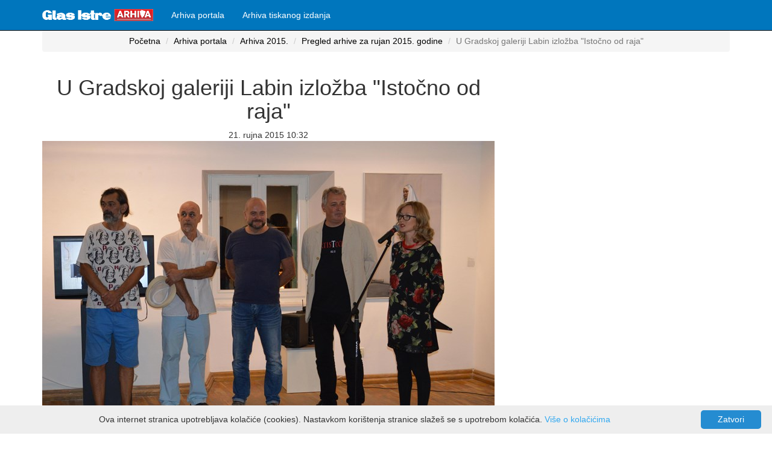

--- FILE ---
content_type: text/html; charset=utf-8
request_url: https://glasistrenovine.hr/arhiva-portala/pregled-vijesti/u-gradskoj-galeriji-labin-izlozba-istocno-od-raja-509649
body_size: 5903
content:
<!DOCTYPE html>
<html>
<head>
    <meta charset="utf-8" lang="hr" />
    <meta name="viewport" content="width=device-width, initial-scale=1.0">
    <title>U Gradskoj galeriji Labin izložba &quot;Istočno od raja&quot; - GlasIstre Novine</title>
    <meta http-equiv="content-language" content="hr-HR">
    <meta http-equiv="refresh" content="800">

    
    <meta property="og:image" content="/portal/fotografija/522457" />
    <meta property="og:image:width" content="750" />
    <meta property="og:image:height" content="500" />
    <meta property="og:image:alt" content="S otvorenja izložbe" />
    <meta property="og:description" content="U Gradskoj galeriji gradonačelnik Tulio Demetlika svečano je otvorio izložbu više umjetnika, naziva &amp;quot;Istočno od raja&amp;quot;. Svoje su radove izložili Lovro Artuković, Gildo Bavčević, Dražen Budimir &amp;amp; Tihomir Matijević, Darwin Butković, Boris Cvjetanović, Vladimir Frelih &amp;amp; Dragan Matić, Helena Janečić, Ivan Mesek, Robert Pauletta, Sandra Sterle te Goran Škofić.Korporativni kanibal" />
    <meta name="description" content="U Gradskoj galeriji gradonačelnik Tulio Demetlika svečano je otvorio izložbu više umjetnika, naziva &amp;quot;Istočno od raja&amp;quot;. Svoje su radove izložili Lovro Artuković, Gildo Bavčević, Dražen Budimir &amp;amp; Tihomir Matijević, Darwin Butković, Boris Cvjetanović, Vladimir Frelih &amp;amp; Dragan Matić, Helena Janečić, Ivan Mesek, Robert Pauletta, Sandra Sterle te Goran Škofić.Korporativni kanibal" />
    <meta property="og:title" content="U Gradskoj galeriji Labin izložba &quot;Istočno od raja&quot;" />

    <meta name="twitter:card" content="summary" />
    <meta property="twitter:image" content="/portal/fotografija-twiter/522457" />
    <link rel="canonical" href="https://glasistrenovine.hr/arhiva-portala/pregled-vijesti/u-gradskoj-galeriji-labin-izlozba-istocno-od-raja-509649" />
    <script type="application/ld+json">
        {
        "@context" : "http://schema.org",
        "@type": "WebPage",
        "breadcrumb": {
        "@type": "BreadcrumbList",
        "itemListElement": [{
        "@type": "ListItem",
        "position": "1",
        "item": {
        "@type": "WebSite",
        "@id": "https://glasistrenovine.hr",
        "name": "glasistrenovine.hr"
        }
        },
        {
        "@type": "ListItem",
        "position": "2",
        "item": {
        "@type": "WebSite",
        "@id": "https://glasistrenovine.hr/arhiva-portala",
        "name": "Arhiva portala"
        }
        },
        {
        "@type": "ListItem",
        "position": "3",
        "item": {
        "@type": "WebSite",
        "@id": "https://glasistrenovine.hr/arhiva-portala/godina-2015",
        "name": "Arhiva 2015."
        }
        },
        {
        "@type": "ListItem",
        "position": "4",
        "item": {
        "@type": "WebSite",
        "@id": "https://arhivanovina.hr/arhiva-portala/godina-2015/rujan/stranica-1/",
        "name": "Pregled arhive za rujan 2015. godine"
        }
        },
        {
        "@type": "ListItem",
        "position": "5",
        "item": {
        "@type": "WebSite",
        "@id": "https://glasistrenovine.hr/arhiva-portala/pregled-vijesti/u-gradskoj-galeriji-labin-izlozba-istocno-od-raja-509649",
        "name": "Pregled arhive za rujan 2015. godine"
        }
        }
        ]
        },
        "mainEntity": {
        "@type" : "Article",
        "name" : "U Gradskoj galeriji Labin izložba &quot;Istočno od raja&quot;",
        "url": "https://glasistrenovine.hr/arhiva-portala/pregled-vijesti/u-gradskoj-galeriji-labin-izlozba-istocno-od-raja-509649",
        "datePublished" : "2015-09-21T10:32",
        "dateModified": "2015-09-21T10:32",
        "description": "U Gradskoj galeriji gradonačelnik Tulio Demetlika svečano je otvorio izložbu više umjetnika, naziva &amp;quot;Istočno od raja&amp;quot;. Svoje su radove izložili Lovro Artuković, Gildo Bavčević, Dražen Budimir &amp;amp; Tihomir Matijević, Darwin Butković, Boris Cvjetanović, Vladimir Frelih &amp;amp; Dragan Matić, Helena Janečić, Ivan Mesek, Robert Pauletta, Sandra Sterle te Goran Škofić.Korporativni kanibal",
        "image" : "https://glasistrenovine.hr/fotografije/522457-s-otvorenja-izlozbe.jpg",
        "articleBody" : "&lt;p&gt;U Gradskoj galeriji gradonačelnik Tulio Demetlika svečano je otvorio izložbu više umjetnika, naziva &amp;quot;Istočno od raja&amp;quot;. Svoje su radove izložili Lovro Artuković, Gildo Bavčević, Dražen Budimir &amp;amp; Tihomir Matijević, Darwin Butković, Boris Cvjetanović, Vladimir Frelih &amp;amp; Dragan Matić, Helena Janečić, Ivan Mesek, Robert Pauletta, Sandra Sterle te Goran Škofić.&lt;/p&gt;&lt;p&gt;&lt;strong&gt;Korporativni kanibal&lt;/strong&gt;&lt;/p&gt;&lt;p&gt;Kustos izložbe Branko Franceschi na otvaranju je napomenuo da je polazište izložbe serija autoportreta Roberta Paulette, izvedena uljem na platnu i fotografijom, koja ga predstavlja potučenog, na koljenima, poniženog, ali nepokorenog. Dekadu ranije na slici ciničnog naziva &amp;quot;Avantura je avantura&amp;quot;, Lovro Artuković prikazao se obješen u podrumskoj prostoriji, napušten, sam, iscrpljen, gotovo stopljen s anonimnošću prostorije. U isto vrijeme Darwin Butković svoje lice prikazuje naopako, brendirano vlastitim simbolom. Kreativni individuum pojam je iz sretnijih razdoblja, umjetnik je postao proizvod, makar i vlastiti.&lt;/p&gt;&lt;p&gt;Korporativnog kanibala utjelovio je Vladimir Frelih u za njega netipičnom videu u kojem odjeven u crno odijelo i s mobitelom u ruci preuzima lik menadžera izoliranog na autističnoj hridi samo na sebe fokusirane ambicije. Sandra Sterle u antologijskom performansu održanom 2009. godine u nikad dovršenom prostoru akvarija na arhitektonski devastiranim Bačvicama, gola silazi niz stepenice držeći u rukama dvije knjigama prekrcane plastične vrećice s logom predizborne kampanje budućeg splitskog gradonačelnika koji je promovirao uzurpaciju javnog prostora. Bijedu konzumerizma svedenog na traženje osnovnih živežnih namirnica na popustima, Sterle je do subverzivnog vrhunca izrazila serijom performansa u kojima preuzima lik Madone: s jedne strane simbolom suosjećanja, a s druge krinkom iza koje se skrivaju sebične namjere rodoljubnih vjernika. Na izložbi je predstavljena varijacijom performansa izvedenog u Poljskoj, kad je kao bosonoga Madonna nepomično stajala na pijedestalu izvedenom od kataloga sa sniženjima preuzetima iz lanaca lokalnih trgovačkih centara.&lt;/p&gt;&lt;p&gt;&lt;strong&gt;Netipični autoportreti&lt;/strong&gt;&lt;/p&gt;&lt;p&gt;&amp;quot;Netipični autoportreti Borisa Cvjetanovića u neočekivano smrznutoj bajci mediteranskog pejzaža izražavaju praktičnu nemoć i potrebu humanističkog intelektualca za povlačenjem u sebe. Korak dalje u monokrom izveo je u svojem posljednjem radu Goran Škofić. U potpuno crnom okruženju nagi umjetnik premazuje se crnom bojom dok se potpuno ne stopi s pozadinom i u njoj ne nestane kao da ga je zauvijek progutala. Sličnom razinom autodestrukcije u svom se performansu iz 2012. bavi Ivan Mesek. Tenzije crnog i crvenog, dva totalitarizma oko kojih se zapliće hrvatska politička stvarnost, u eksplozivnom videu Gilda Bavčevića pokazuju se kao naši unutrašnji demoni koje jedino sami možemo savladati. Istu razinu vitaliteta iskazuju dvije kompozicije uljem na platnu na kojima se Helena Janečić predstavlja kao vlastiti super-ego, super-žena koja će uspješno nastaviti širiti koliki-toliki manevarski prostor otvoren demokratizacijom društva. Sardoničnu predstavu društva zaglavljenog u bezizlaznoj statičnosti tranzicije ostvarili su Dražen Budimir i Tihomir Matijević u seriji slikanih kompozicija&amp;quot;, napisao je u predgovoru izložbenog kataloga Branko Franceschi. Izložba ostaje otvorena do 17. listopada. (Adriano ŠĆULAC)&lt;/p&gt;",
        "headline": "U Gradskoj galeriji Labin izložba &quot;Istočno od raja&quot;",
        "publisher": {
        "@context": "http://schema.org",
        "@type": "Organization",
        "address": {
        "@type": "PostalAddress",
        "addressLocality": "Pula, Croatia",
        "postalCode": "52100",
        "streetAddress": "Japodska 28"
        },
        "email": "webmaster(at)glasistre.hr",
        "faxNumber": "(385) 52 591 555",
        "name": "GLAS ISTRE NOVINE d.o.o.",
        "telephone": "(385) 52 591 500",
        "logo": {
        "@type": "ImageObject",
        "name": "GlasIstre",
        "width": "145",
        "height": "20",
        "url": "https://storage.glasistre.hr/Content/Images/logo.png"
        },
        "sameAs": [
        "https://www.facebook.com/Glasistre.hr",
        "https://twitter.com/glasistrehr",
        "https://www.youtube.com/channel/UCJqM8H7gDEhHFIAsU0jCWHg",
        "https://www.instagram.com/glasistre"
        ]
        },
        "mainEntityOfPage": {
        "@type": "WebPage",
        "@id": "https://glasistrenovine.hr/arhiva-portala"
        },
        "author": {
        "@context": "http://schema.org",
        "@type": "Organization",
        "address": {
        "@type": "PostalAddress",
        "addressLocality": "Pula, Croatia",
        "postalCode": "52100",
        "streetAddress": "Japodska 28"
        },
        "email": "webmaster(at)glasistre.hr",
        "faxNumber": "(385) 52 591 555",
        "name": "GLAS ISTRE NOVINE d.o.o.",
        "telephone": "(385) 52 591 500",
        "logo": {
        "@type": "ImageObject",
        "name": "GlasIstre",
        "width": "145",
        "height": "20",
        "url": "https://storage.glasistre.hr/Content/Images/logo.png"
        },
        "sameAs": [
        "https://www.facebook.com/Glasistre.hr",
        "https://twitter.com/glasistrehr",
        "https://www.youtube.com/channel/UCJqM8H7gDEhHFIAsU0jCWHg",
        "https://www.instagram.com/glasistre"
        ]
        }
        }
        }
    </script>

    <link href="/Content/css?v=FUtlKoUfqBoYhutSwaKhUwwN0_6n1j5DyQsDLSsHPmc1" rel="stylesheet"/>

    <script src="/bundles/modernizr?v=inCVuEFe6J4Q07A0AcRsbJic_UE5MwpRMNGcOtk94TE1"></script>

    <script async src="//pagead2.googlesyndication.com/pagead/js/adsbygoogle.js"></script>
    <script>
        (adsbygoogle = window.adsbygoogle || []).push({
            google_ad_client: "ca-pub-3324336073832178",
            enable_page_level_ads: true
        });
    </script>
    <script async src="https://securepubads.g.doubleclick.net/tag/js/gpt.js"></script>
    <!-- Global site tag (gtag.js) - Google Analytics -->
    <script async src="https://www.googletagmanager.com/gtag/js?id=UA-33776459-3"></script>
    <script>
        window.dataLayer = window.dataLayer || [];
        function gtag() { dataLayer.push(arguments); }
        gtag('js', new Date());

        gtag('config', 'UA-33776459-3');
    </script>

    <script async custom-element="amp-auto-ads"
            src="https://cdn.ampproject.org/v0/amp-auto-ads-0.1.js">
    </script>

    <script async='async' src='https://www.googletagservices.com/tag/js/gpt.js'></script>
    <script>
        var googletag = googletag || {};
        googletag.cmd = googletag.cmd || [];
        googletag.cmd.push(function () {
            var mapping = googletag.sizeMapping().

                addSize([1024, 768], [970, 250]).
                addSize([980, 690], [728, 90]).
                addSize([500, 480], [336, 280]).
                addSize([640, 70], [468, 60]).
                addSize([0, 0], [300, 100]).
                // Fits browsers of any size smaller than 640 x 480
                build();


            googletag.pubads().enableSingleRequest();
            googletag.enableServices();

            googletag.defineSlot('/21822235409/GA_Rubrika_2', [[240, 400], [250, 250], [336, 280], [300, 100], [234, 60], [300, 250], [320, 50], [468, 60]], 'div-gpt-ad-1560098308223-0')
                .addService(googletag.pubads());
            googletag.pubads().enableSingleRequest();
            googletag.pubads().collapseEmptyDivs();
            googletag.enableServices();

            googletag.cmd.push(function () {
                googletag.defineSlot('/21822235409/GA_Rubrika_1', [[468, 60], [320, 50], [336, 280], [250, 250], [300, 250], [240, 400], [234, 60], [300, 100]], 'div-gpt-ad-1561486121671-0').addService(googletag.pubads());
                googletag.pubads().enableSingleRequest();
                googletag.pubads().collapseEmptyDivs();
                googletag.enableServices();
            });

            googletag.cmd.push(function () {
                googletag.defineSlot('/21822235409/GA_Billboard_N_1140x250', [[300, 100], [600, 300], [240, 400], [250, 250], [468, 60], [320, 50], [200, 200], [300, 250], [234, 60], [336, 280]], 'div-gpt-ad-1561480897331-0')
                    .addService(googletag.pubads());
                googletag.pubads().enableSingleRequest();
                googletag.pubads().collapseEmptyDivs();
                googletag.enableServices();
            });

            googletag.cmd.push(function () {
                googletag.defineSlot('/21822235409/GA_Portal_Vijest_1', [[320, 50], [336, 280], [300, 600], [300, 100], [300, 250]], 'div-gpt-ad-1561483481267-0')
                    .addService(googletag.pubads());

                googletag.pubads().enableSingleRequest();
                googletag.pubads().collapseEmptyDivs();
                googletag.enableServices();
            });



            googletag.cmd.push(function () {
                googletag.defineSlot('/21822235409/GA_Billboard_N_2', [[300, 100], [300, 250], [234, 60], [200, 200], [250, 250], [336, 280], [320, 50], [240, 400], [300, 600], [468, 60], [600, 300]], 'div-gpt-ad-1561483535963-0')
                    .addService(googletag.pubads());
                googletag.pubads().enableSingleRequest();
                googletag.pubads().collapseEmptyDivs();
                googletag.enableServices();
            });
            /*
            googletag.defineSlot('/21822235409/GA_Billboard_N_0', [[970, 250], [320, 50], [468, 60], [970, 90], [300, 100], [300, 250], [728, 90], [1140, 500], [336, 280], [1140, 250], [970, 500]], 'div-gpt-ad-1561402992837-0')
                .defineSizeMapping(mapping)
                .addService(googletag.pubads());
            googletag.pubads().enableSingleRequest();
            googletag.pubads().collapseEmptyDivs();
            googletag.enableServices();
            */
            googletag.defineSlot('/21822235409/GA_Billboard_N_0', [[400, 300], [640, 480]], 'div-gpt-ad-1573836150139-0')
                .addService(googletag.companionAds())
                .addService(googletag.pubads());
            googletag.pubads().enableSingleRequest();
            googletag.pubads().enableVideoAds();
            googletag.companionAds().setRefreshUnfilledSlots(true);
            googletag.enableServices();
        });
    </script>



</head>
<body>
    <amp-auto-ads type="adsense"
                  data-ad-client="ca-pub-3324336073832178">
    </amp-auto-ads>
    <div class="navbar navbar-inverse navbar-fixed-top">
        <div class="container">
            <div class="navbar-header">
                <button type="button" class="navbar-toggle" data-toggle="collapse" data-target=".navbar-collapse">
                    <span class="icon-bar"></span>
                    <span class="icon-bar"></span>
                    <span class="icon-bar"></span>
                </button>
                <a class="navbar-brand" href="/">
                    <img src="/Content/Images/Logo/logo arhiva.png" alt="Logo" height="20" />
                </a>
            </div>
            <div class="navbar-collapse collapse">
                <ul class="nav navbar-nav">
                    <li>
                        <a href="/arhiva-portala">
                            Arhiva portala
                        </a>
                    </li>
                    <li>
                        <a href="/arhiva-tiskanog-izdanja">
                            Arhiva tiskanog izdanja
                        </a>
                    </li>
                </ul>
            </div>
        </div>
    </div>
    <div class="container body-content text-center">
        <!-- /21822235409/GA_Billboard_N_0 -->
        <div id='div-gpt-ad-1573836150139-0'>
            <script>
                googletag.cmd.push(function () { googletag.display('div-gpt-ad-1573836150139-0'); });
            </script>
        </div>


        


<nav aria-label="breadcrumb">
    <ol class="breadcrumb">
        <li class="breadcrumb-item"><a href="/">Početna</a></li>
        <li class="breadcrumb-item"><a href="/arhiva-portala">Arhiva portala</a></li>
        <li class="breadcrumb-item"><a href="/arhiva-portala/godina-2015">Arhiva 2015<span>.</span></a></li>
        <li class="breadcrumb-item"><a href="/arhiva-portala/godina-2015/rujan/stranica-1/">Pregled arhive za rujan 2015. godine</a></li>
        <li class="breadcrumb-item active">U Gradskoj galeriji Labin izložba &quot;Istočno od raja&quot;</li>
    </ol>
</nav>

<div class="row">
    <div class="col-md-8">
        <header>
            <h1>U Gradskoj galeriji Labin izložba &quot;Istočno od raja&quot;</h1>

            <div class="meta-info">
                <span class="td-post-date">21. rujna 2015 10:32</span>
            </div>
        </header>
        <figure class="figure">
            <img class="entry-thumb td-modal-image img-fluid img-responsive" src="/fotografije/522457-s-otvorenja-izlozbe.jpg" alt="S otvorenja izložbe">
            <figcaption class="figure-caption">S otvorenja izložbe</figcaption>
        </figure>
        <hr>
        <div>
            <p>U Gradskoj galeriji gradonačelnik Tulio Demetlika svečano je otvorio izložbu više umjetnika, naziva &quot;Istočno od raja&quot;. Svoje su radove izložili Lovro Artuković, Gildo Bavčević, Dražen Budimir &amp; Tihomir Matijević, Darwin Butković, Boris Cvjetanović, Vladimir Frelih &amp; Dragan Matić, Helena Janečić, Ivan Mesek, Robert Pauletta, Sandra Sterle te Goran Škofić.</p><p><strong>Korporativni kanibal</strong></p><p>Kustos izložbe Branko Franceschi na otvaranju je napomenuo da je polazište izložbe serija autoportreta Roberta Paulette, izvedena uljem na platnu i fotografijom, koja ga predstavlja potučenog, na koljenima, poniženog, ali nepokorenog. Dekadu ranije na slici ciničnog naziva &quot;Avantura je avantura&quot;, Lovro Artuković prikazao se obješen u podrumskoj prostoriji, napušten, sam, iscrpljen, gotovo stopljen s anonimnošću prostorije. U isto vrijeme Darwin Butković svoje lice prikazuje naopako, brendirano vlastitim simbolom. Kreativni individuum pojam je iz sretnijih razdoblja, umjetnik je postao proizvod, makar i vlastiti.</p><p>Korporativnog kanibala utjelovio je Vladimir Frelih u za njega netipičnom videu u kojem odjeven u crno odijelo i s mobitelom u ruci preuzima lik menadžera izoliranog na autističnoj hridi samo na sebe fokusirane ambicije. Sandra Sterle u antologijskom performansu održanom 2009. godine u nikad dovršenom prostoru akvarija na arhitektonski devastiranim Bačvicama, gola silazi niz stepenice držeći u rukama dvije knjigama prekrcane plastične vrećice s logom predizborne kampanje budućeg splitskog gradonačelnika koji je promovirao uzurpaciju javnog prostora. Bijedu konzumerizma svedenog na traženje osnovnih živežnih namirnica na popustima, Sterle je do subverzivnog vrhunca izrazila serijom performansa u kojima preuzima lik Madone: s jedne strane simbolom suosjećanja, a s druge krinkom iza koje se skrivaju sebične namjere rodoljubnih vjernika. Na izložbi je predstavljena varijacijom performansa izvedenog u Poljskoj, kad je kao bosonoga Madonna nepomično stajala na pijedestalu izvedenom od kataloga sa sniženjima preuzetima iz lanaca lokalnih trgovačkih centara.</p><p><strong>Netipični autoportreti</strong></p><p>&quot;Netipični autoportreti Borisa Cvjetanovića u neočekivano smrznutoj bajci mediteranskog pejzaža izražavaju praktičnu nemoć i potrebu humanističkog intelektualca za povlačenjem u sebe. Korak dalje u monokrom izveo je u svojem posljednjem radu Goran Škofić. U potpuno crnom okruženju nagi umjetnik premazuje se crnom bojom dok se potpuno ne stopi s pozadinom i u njoj ne nestane kao da ga je zauvijek progutala. Sličnom razinom autodestrukcije u svom se performansu iz 2012. bavi Ivan Mesek. Tenzije crnog i crvenog, dva totalitarizma oko kojih se zapliće hrvatska politička stvarnost, u eksplozivnom videu Gilda Bavčevića pokazuju se kao naši unutrašnji demoni koje jedino sami možemo savladati. Istu razinu vitaliteta iskazuju dvije kompozicije uljem na platnu na kojima se Helena Janečić predstavlja kao vlastiti super-ego, super-žena koja će uspješno nastaviti širiti koliki-toliki manevarski prostor otvoren demokratizacijom društva. Sardoničnu predstavu društva zaglavljenog u bezizlaznoj statičnosti tranzicije ostvarili su Dražen Budimir i Tihomir Matijević u seriji slikanih kompozicija&quot;, napisao je u predgovoru izložbenog kataloga Branko Franceschi. Izložba ostaje otvorena do 17. listopada. (Adriano ŠĆULAC)</p>
            <script async src="https://pagead2.googlesyndication.com/pagead/js/adsbygoogle.js"></script>
            <ins class="adsbygoogle"
                 style="display:block; text-align:center;"
                 data-ad-layout="in-article"
                 data-ad-format="fluid"
                 data-ad-client="ca-pub-3324336073832178"
                 data-ad-slot="2821281568"></ins>
            <script>
                (adsbygoogle = window.adsbygoogle || []).push({});
            </script>
        </div>
        <hr style="border-top: 1px solid rgba(0, 0, 0, 0.5); margin-top: 2px; margin-bottom: 2px;">
        Podijeli:
        <a target="_blank" href="https://www.facebook.com/sharer.php?u=https://glasistrenovine.hr//arhiva-portala/pregled-vijesti/u-gradskoj-galeriji-labin-izlozba-istocno-od-raja-509649" class="btn btn-social btn-facebook link-in-popup">
            <i class="fa fa-facebook"></i> Facebook
        </a>

        <a target="_blank" href="https://twitter.com/share?text=U Gradskoj galeriji Labin izložba &quot;Istočno od raja&quot;" class="btn btn-social btn-twitter">
            <i class="fa fa-twitter"></i>  Twiter
        </a>
        <hr style="border-top: 1px solid rgba(0, 0, 0, 0.5); margin-top: 2px; margin-bottom: 2px;">
    </div>
    <div class="col-md-4">
        <!-- /21822235409/GA_Portal_Vijest_1 -->
        <div id='div-gpt-ad-1561483481267-0'>
            <script>
                googletag.cmd.push(function () { googletag.display('div-gpt-ad-1561483481267-0'); });
            </script>
        </div>
    </div>
</div>

        <hr />
        <script async src="https://pagead2.googlesyndication.com/pagead/js/adsbygoogle.js"></script>
        <ins class="adsbygoogle"
             style="display:block"
             data-ad-format="autorelaxed"
             data-ad-client="ca-pub-3324336073832178"
             data-ad-slot="6730582233"></ins>
        <script>
            (adsbygoogle = window.adsbygoogle || []).push({});
        </script>
        <hr />
        <footer class="text-center">
            <p>&copy; 2026 - <a href="https://glasistre.hr">Glas Istre novine d.o.o.</a></p>
            <a href="/portal/uvjetikoristenja">Uvjeti korištenja</a> | <a href="/politika-kolacica.pdf">Politika kolačića</a> | <a href="/politika-privatnosti.pdf">Politika privatnosti</a>
        </footer>
    </div>

    <script async type="text/javascript" id="cookieinfo"
            src="/cookieinfo.min.js"
            data-message="Ova internet stranica upotrebljava kolačiće (cookies). Nastavkom korištenja stranice slažeš se s upotrebom kolačića."
            data-linkmsg="Više o kolačićima"
            data-divlinkbg="#258cd1"
            data-divlink="#fff"
            data-moreinfo="/politika-kolacica.pdf"
            data-close-text="Zatvori">
    </script>

    <script src="/bundles/jquery?v=2u0aRenDpYxArEyILB59ETSCA2cfQkSMlxb6jbMBqf81"></script>

    <script src="/bundles/bootstrap?v=lescQEuG5u4jd-GcVDBcbpUOSyTDIg0Kk9zHDX55GCw1"></script>

    

<script defer src="https://static.cloudflareinsights.com/beacon.min.js/vcd15cbe7772f49c399c6a5babf22c1241717689176015" integrity="sha512-ZpsOmlRQV6y907TI0dKBHq9Md29nnaEIPlkf84rnaERnq6zvWvPUqr2ft8M1aS28oN72PdrCzSjY4U6VaAw1EQ==" data-cf-beacon='{"version":"2024.11.0","token":"bb7f401e754b4ed695046f89f8b96549","r":1,"server_timing":{"name":{"cfCacheStatus":true,"cfEdge":true,"cfExtPri":true,"cfL4":true,"cfOrigin":true,"cfSpeedBrain":true},"location_startswith":null}}' crossorigin="anonymous"></script>
</body>
</html>


--- FILE ---
content_type: text/html; charset=utf-8
request_url: https://www.google.com/recaptcha/api2/aframe
body_size: 267
content:
<!DOCTYPE HTML><html><head><meta http-equiv="content-type" content="text/html; charset=UTF-8"></head><body><script nonce="K0aTG8_txxZTEVe90Qyg2A">/** Anti-fraud and anti-abuse applications only. See google.com/recaptcha */ try{var clients={'sodar':'https://pagead2.googlesyndication.com/pagead/sodar?'};window.addEventListener("message",function(a){try{if(a.source===window.parent){var b=JSON.parse(a.data);var c=clients[b['id']];if(c){var d=document.createElement('img');d.src=c+b['params']+'&rc='+(localStorage.getItem("rc::a")?sessionStorage.getItem("rc::b"):"");window.document.body.appendChild(d);sessionStorage.setItem("rc::e",parseInt(sessionStorage.getItem("rc::e")||0)+1);localStorage.setItem("rc::h",'1768719208649');}}}catch(b){}});window.parent.postMessage("_grecaptcha_ready", "*");}catch(b){}</script></body></html>